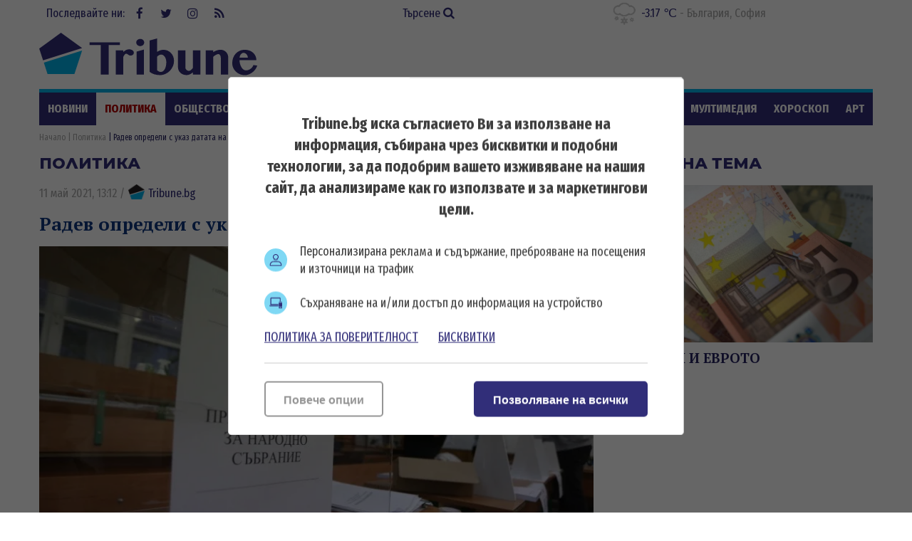

--- FILE ---
content_type: text/html; charset=UTF-8
request_url: https://tribune.bg/bg/politika/radev-opredeli-s-ukaz-datata-na-izborite--11-iuli/
body_size: 13230
content:
<!DOCTYPE html><html lang="bg-BG"><head>

    <script>
        window.dataLayer = window.dataLayer || [];
        function gtag(){dataLayer.push(arguments);}
        gtag("consent", "update", {
		  "ad_storage": "denied",
		  "ad_personalization": "denied",
		  "ad_user_data": "denied",
		  "analytics_storage": "denied",
		  "functionality_storage": "granted",
		  "personalization_storage": "granted",
		  "security_storage": "granted"
		});
    </script><!-- Global site tag (gtag.js) – NEW GA4 – Google Analytics -->
<script async src="https://www.googletagmanager.com/gtag/js?id=G-32DX5E5W82"></script>
<script>
  window.dataLayer = window.dataLayer || [];
  function gtag(){dataLayer.push(arguments);}
  gtag('js', new Date());

  gtag('config', 'G-32DX5E5W82');
</script>

<!-- Global site tag (gtag.js) - Google Analytics - OLD GA - IS OK -->
<script async src="https://www.googletagmanager.com/gtag/js?id=UA-125560144-1"></script>
<script>
  window.dataLayer = window.dataLayer || [];
  function gtag(){dataLayer.push(arguments);}
  gtag('js', new Date());

  gtag('config', 'UA-125560144-1');
</script>


<!-- Google Tag Manager -->
<script>(function(w,d,s,l,i){w[l]=w[l]||[];w[l].push({'gtm.start':
new Date().getTime(),event:'gtm.js'});var f=d.getElementsByTagName(s)[0],
j=d.createElement(s),dl=l!='dataLayer'?'&l='+l:'';j.async=true;j.src=
'https://www.googletagmanager.com/gtm.js?id='+i+dl;f.parentNode.insertBefore(j,f);
})(window,document,'script','dataLayer','GTM-5GC8JFM');</script>
<!-- End Google Tag Manager -->
<script async='async' src='https://www.googletagservices.com/tag/js/gpt.js'></script>
<script>
  var googletag = googletag || {};
  googletag.cmd = googletag.cmd || [];
</script><!-- (C)2000-2023 Gemius SA - gemiusPrism  / tribune.bg1/Default section -->
<script type="text/javascript">
<!--//--><![CDATA[//><!--
var pp_gemius_identifier = 'zabgxGOYoyT.Y0vwuuJ4UvVnjy1FE0Od7Q8QcHH9VRT.N7';
// lines below shouldn't be edited
function gemius_pending(i) { window[i] = window[i] || function() {var x = window[i+'_pdata'] = window[i+'_pdata'] || []; x[x.length]=arguments;};};
gemius_pending('gemius_hit'); gemius_pending('gemius_event'); gemius_pending('gemius_init'); gemius_pending('pp_gemius_hit'); gemius_pending('pp_gemius_event'); gemius_pending('pp_gemius_init');
(function(d,t) {try {var gt=d.createElement(t),s=d.getElementsByTagName(t)[0],l='http'+((location.protocol=='https:')?'s':''); gt.setAttribute('async','async');
gt.setAttribute('defer','defer'); gt.src=l+'://gabg.hit.gemius.pl/xgemius.js'; s.parentNode.insertBefore(gt,s);} catch (e) {}})(document,'script');
//--><!]]>
</script>  <meta charset="utf-8" />
<base href="//tribune.bg" target="_self" />
<title>Радев определи с указ датата на изборите – 11 юли ᐉ Новини - Tribune.bg</title>
<meta name="keywords" content="Бойко Борисов, Цветан Цветанов, Красен Кралев,Корнелия Нинова, Валери Симеонов, Волен Сидеров, Красимир Каракачанов, Румен Радев, Десислава Радева, Цвета Караянчева, Ангел Джамбазки, Мая Манолова, Антон Тодоров, новините от деня, новини от последните мину" />
<meta name="description" content="Държавният глава подписа указ за произвеждането на парламентарни избори на 11 юли 2021 г. Президентът Румен Радев разпуска със свой указ 45-ото Народно събрание на 12 май" /><meta name="viewport" content="width=device-width, initial-scale=1" /><meta http-equiv="X-UA-Compatible" content="IE=edge" /><meta property="fb:app_id" content="176073186626790" /><meta name="google-site-verification" content="qZwBBb3D-ID7nE-H0ur9_nRmr9nYuXmvZFdrg6GOaFI" />
<meta property="og:title" content="Радев определи с указ датата на изборите – 11 юли"/>
<meta property="og:type" content="article" />
<meta property="og:image" content="https://tribune.bg/uploads/articles/big/articles__728b31039d31c01fab0b5c4866caff78.webp?v=1"/>
<meta property="og:url" content="https://tribune.bg/bg/politika/radev-opredeli-s-ukaz-datata-na-izborite--11-iuli/"/>
<meta property="og:description" content="Държавният глава подписа указ за произвеждането на парламентарни избори на 11 юли 2021 г. Президентът Румен Радев разпуска със свой указ 45-ото Народно събрание на 12 май" />
<meta name="twitter:card" content="summary" />
<meta name="twitter:title" content="Радев определи с указ датата на изборите – 11 юли" />
<meta name="twitter:description" content="Държавният глава подписа указ за произвеждането на парламентарни избори на 11 юли 2021 г. Президентът Румен Радев разпуска със свой указ 45-ото Народно събрание на 12 май" />
<meta name="twitter:image" content="https://tribune.bg/uploads/articles/big/articles__728b31039d31c01fab0b5c4866caff78.webp?v=1" /><link rel="canonical" href="https://tribune.bg/bg/politika/radev-opredeli-s-ukaz-datata-na-izborite--11-iuli/" />
<link rel="dns-prefetch" href="//tribune.novsport.com">
<link rel="preconnect" href="https://tribune.novsport.com" crossorigin>
<link rel="preload" href="https://tribune.novsport.com/static/js/widget.php" as="script" crossorigin>
<link rel="preload" href="https://tribune.novsport.com/bg/politika/radev-opredeli-s-ukaz-datata-na-izborite--11-iuli/" as="document" crossorigin>
<link rel="alternate" href="https://tribune.novsport.com/bg/politika/radev-opredeli-s-ukaz-datata-na-izborite--11-iuli/" title="Радев определи с указ датата на изборите – 11 юли">

<meta name="robots" content="index, follow, max-image-preview:large, max-snippet:-1" /><link rel="preconnect" href="https://fonts.googleapis.com">
<link href="/bg/rss/" type="application/rss+xml" rel="alternate" /><link href="/favicon.png?v=1.0" type="image/png" rel="icon" /><link rel="shortcut icon" href="/favicon.ico?v=1.0" /><link href="/sitemap-index-xml" rel="sitemap">
<link rel="stylesheet" media="all" href="/themes/opt/css/default.css?v=1.192" /><script type="text/javascript">
	var curr_lang = ['bg']; 
	var weekdays = ['Неделя','Понеделник','Вторник','Сряда','Четвъртък','Петък','Събота']; 
	var months = ['Януари','Февруари','Март','Април','Май','Юни','Юли','Август','Септември','Октомври','Ноември','Декември'];
	var show_poll_results = false;
	</script>
<script defer src="/themes/opt/javascripts/all.js?v=1.264"></script>
 <script async src="https://securepubads.g.doubleclick.net/tag/js/gpt.js"></script>
<script>
  window.googletag = window.googletag || {cmd: []};
  googletag.cmd.push(function() {
    googletag.defineSlot('/21754269991/R1__300x250__tribune.bg', [300, 250], 'div-gpt-ad-1569848840539-0').addService(googletag.pubads());
    googletag.pubads().enableSingleRequest();
    googletag.enableServices();
  });
</script> 
 <script async src="https://securepubads.g.doubleclick.net/tag/js/gpt.js"></script>
<script>
  window.googletag = window.googletag || {cmd: []};
  googletag.cmd.push(function() {
    googletag.defineSlot('/21754269991/R2__300x250__tribune.bg', [300, 250], 'div-gpt-ad-1569848907272-0').addService(googletag.pubads());
    googletag.pubads().enableSingleRequest();
    googletag.enableServices();
  });
</script>  
 <script async src="https://securepubads.g.doubleclick.net/tag/js/gpt.js"></script>
<script>
  window.googletag = window.googletag || {cmd: []};
  googletag.cmd.push(function() {
    googletag.defineSlot('/21754269991/R3__300x600__tribune.bg', [300, 600], 'div-gpt-ad-1569848943336-0').addService(googletag.pubads());
    googletag.pubads().enableSingleRequest();
    googletag.enableServices();
  });
</script>  
 <script async src="https://securepubads.g.doubleclick.net/tag/js/gpt.js"></script>
<script>
  window.googletag = window.googletag || {cmd: []};
  googletag.cmd.push(function() {
    var adSlot = googletag.defineSlot('/21754269991/H1_tribune_header', [[728, 90], [320, 50]], 'div-gpt-ad-1656420938896-0').addService(googletag.pubads());
    var mapping = googletag.sizeMapping()
            .addSize([728, 0], [728, 90])           
            .addSize([320, 0], [320, 50])
            .build();
        adSlot.defineSizeMapping(mapping);
    googletag.pubads().enableSingleRequest();
    googletag.enableServices();
  });
</script>
 <script async src="https://securepubads.g.doubleclick.net/tag/js/gpt.js"></script>
<script>
    window.googletag = window.googletag || {cmd: []};
    googletag.cmd.push(function() {
        var adSlot1 = googletag.defineSlot('/21754269991/R4__728х90__tribune.bg', [[728, 90], [320, 100]], 'div-gpt-ad-1656001925880-0').addService(googletag.pubads());
        var mappingh = googletag.sizeMapping()
            .addSize([728, 0], [728, 90])
        
            .addSize([0, 0], [320, 100])
            .build();
        adSlot1.defineSizeMapping(mappingh);
        googletag.pubads().enableSingleRequest();
        googletag.enableServices();
    });
</script>  
 <script async src="https://securepubads.g.doubleclick.net/tag/js/gpt.js" crossorigin="anonymous"></script>
<script>
  window.googletag = window.googletag || {cmd: []};
  googletag.cmd.push(function() {
    googletag.defineSlot('/21754269991/R5__300x600__tribune.bg', [300, 600], 'div-gpt-ad-1766056506923-0').addService(googletag.pubads());
    googletag.pubads().enableSingleRequest();
    googletag.pubads().collapseEmptyDivs();
    googletag.enableServices();
  });
</script>
 <!-- OutOfPageFormat BOTTOM_ANCHOR -->
    <script async src="https://securepubads.g.doubleclick.net/tag/js/gpt.js"></script>
    <script>
        window.googletag = window.googletag || {cmd: []};
        googletag.cmd.push(function() {
            googletag.defineOutOfPageSlot('/21754269991/tribun_bottom_anchor', googletag.enums.OutOfPageFormat.BOTTOM_ANCHOR).addService(googletag.pubads());
            googletag.pubads().enableSingleRequest();
            googletag.enableServices();
        });
    </script>
    <!-- END OutOfPageFormat BOTTOM_ANCHOR -->
<link rel="manifest" href="/manifest.json" />
<script src="https://cdn.onesignal.com/sdks/OneSignalSDK.js" async=""></script>
<script>
  window.OneSignal = window.OneSignal || [];
  OneSignal.push(function() {
    OneSignal.init({
      appId: "a6f19fc5-bb7b-4eee-a396-48d7236cc9cc",
    });
  });
</script><style>
@media screen and (min-width: 1000px), screen and (min-device-width: 1000px){
	.main-menu ul {
		float: left;
		width: 100%;
		height: 46px;
		overflow: hidden;
	}
}
</style>
</head>
<body class="articles-body" itemscope itemtype="http://schema.org/WebPage">
<!-- Google Tag Manager (noscript) -->
<noscript><iframe src="https://www.googletagmanager.com/ns.html?id=GTM-5GC8JFM"
height="0" width="0" style="display:none;visibility:hidden"></iframe></noscript>
<!-- End Google Tag Manager (noscript) -->
<div class="google_adds google_adds-header">
<!-- /21754269991/H1_tribune_header -->
<div id='div-gpt-ad-1656420938896-0' style='min-width: 320px; min-height: 50px;'>
  <script>
    googletag.cmd.push(function() { googletag.display('div-gpt-ad-1656420938896-0'); });
  </script>
</div></div>
<header class="main-header"><div class="social-box"><span>Последвайте ни:</span> <a href="https://www.facebook.com/bgtribune/" class="icon" 
title="Следете ни във Facebook" target="_blank"><i class="fa fa-facebook"></i> Facebook</a> <a href="https://twitter.com/bgtribune" class="icon" 
title="Следете ни в Twitter" target="_blank"><i class="fa fa-twitter"></i> Twitter</a> <a href="https://www.instagram.com/bgtribune/" class="icon" 
title="Следете ни в Instagram" target="_blank"><i class="fa fa-instagram"></i> Instagram</a> <a href="/bg/rss/" class="icon" title="RSS"><i class="fa fa-rss"></i> RSS</a></div><a href="/bg/search/" class="btn-search">Търсене <i class="fa fa-search"></i></a> 
<div class="current_weather"></div>
		

<a href="https://tribune.bg/" class="logo" title="Tribune.bg  - новини, анализи и коментари" rel="home"><?xml version="1.0" encoding="utf-8"?>
<svg version="1.1" xmlns="http://www.w3.org/2000/svg" xmlns:xlink="http://www.w3.org/1999/xlink" x="0px" y="0px"
	 width="306px" height="80px" viewBox="0 0 306 80" enable-background="new 0 0 306 80" xml:space="preserve">
<polygon fill="#312e79" points="60.233,32.508 30.576,10.961 0.056,33.134 5.463,49.777 "/>
<polygon fill="#00B1E9" points="6.553,52.889 11.713,69.012 49.437,69.012 60.233,35.917 "/>
<polygon fill="#312e79" points="113.258,24.458 113.258,28.315 97.543,28.315 97.543,69.846 86.419,69.846 86.419,28.315 70.707,28.315 
	70.707,24.458 "/>
<path fill="#312e79" d="M117.921,69.846h-10.359V35.647h10.359v2.548c1.147-1.167,2.411-2.114,3.794-2.835c1.381-0.723,2.845-1.084,4.397-1.084
	c0.936,0,1.812,0.122,2.63,0.367c0.817,0.244,1.528,0.578,2.135,1.004c0.605,0.424,1.083,0.913,1.434,1.465
	c0.352,0.554,0.526,1.147,0.526,1.783c0,0.618-0.118,1.175-0.35,1.676c-0.235,0.498-0.558,0.93-0.973,1.288
	c-0.414,0.364-0.892,0.645-1.433,0.847c-0.542,0.203-1.122,0.302-1.737,0.302c-0.83,0-1.511-0.126-2.04-0.381
	c-0.532-0.256-1.009-0.542-1.434-0.861c-0.426-0.319-0.866-0.605-1.325-0.861c-0.457-0.256-1.014-0.383-1.673-0.383
	c-0.34,0-0.685,0.134-1.036,0.397c-0.349,0.266-0.696,0.618-1.035,1.053c-0.34,0.438-0.669,0.941-0.989,1.515
	c-0.319,0.573-0.616,1.156-0.892,1.752V69.846z"/>
<path fill="#312e79" d="M136.227,24.713c0-0.701,0.145-1.361,0.431-1.975c0.286-0.616,0.686-1.153,1.195-1.612c0.509-0.456,1.105-0.816,1.784-1.082
	c0.681-0.265,1.404-0.399,2.168-0.399c0.765,0,1.488,0.134,2.167,0.399c0.68,0.266,1.275,0.626,1.786,1.082
	c0.509,0.459,0.913,0.996,1.211,1.612c0.297,0.614,0.447,1.274,0.447,1.975c0,0.701-0.15,1.359-0.447,1.976
	c-0.298,0.618-0.702,1.149-1.211,1.594c-0.51,0.445-1.105,0.804-1.786,1.068c-0.679,0.267-1.402,0.399-2.167,0.399
	c-0.764,0-1.487-0.132-2.168-0.399c-0.679-0.264-1.275-0.623-1.784-1.068c-0.51-0.445-0.909-0.976-1.195-1.594
	C136.372,26.073,136.227,25.415,136.227,24.713 M136.673,37.494l10.358-2.868v35.22h-10.358V37.494z"/>
<path fill="#312e79" d="M155.01,21.876l10.422-2.869v18.935c0.659-0.447,1.36-0.85,2.104-1.212c0.744-0.36,1.497-0.674,2.264-0.94
	c0.764-0.266,1.534-0.472,2.31-0.623c0.777-0.147,1.536-0.22,2.279-0.22c2.146,0,4.122,0.409,5.93,1.227
	c1.806,0.816,3.367,1.928,4.684,3.329c1.318,1.403,2.344,3.035,3.077,4.893c0.734,1.861,1.1,3.82,1.1,5.881
	c0,2.743-0.517,5.333-1.546,7.777c-1.03,2.445-2.443,4.591-4.239,6.438c-1.796,1.851-3.895,3.312-6.297,4.384
	c-2.398,1.073-4.972,1.61-7.711,1.61c-2.721,0-5.308-0.367-7.762-1.103c-2.454-0.731-4.66-1.885-6.613-3.455V21.876z
	 M165.432,63.631c0.361,0.316,0.729,0.622,1.101,0.907c0.372,0.287,0.771,0.542,1.195,0.767c0.424,0.224,0.881,0.404,1.369,0.541
	c0.489,0.139,1.021,0.209,1.594,0.209c1.169,0,2.227-0.354,3.172-1.053c0.944-0.702,1.758-1.674,2.44-2.916
	c0.678-1.245,1.204-2.7,1.576-4.367c0.372-1.669,0.558-3.479,0.558-5.435c0-1.446-0.19-2.81-0.573-4.097
	c-0.383-1.283-0.899-2.41-1.545-3.377c-0.649-0.969-1.415-1.732-2.296-2.297c-0.882-0.562-1.835-0.843-2.854-0.843
	c-0.488,0-0.986,0.074-1.497,0.22c-0.51,0.15-1.019,0.358-1.529,0.623c-0.51,0.269-0.995,0.581-1.449,0.942
	c-0.459,0.36-0.878,0.764-1.261,1.209V63.631z"/>
<path fill="#312e79" d="M205.2,35.646v24.098c0,0.679,0.133,1.313,0.398,1.894c0.267,0.588,0.625,1.09,1.084,1.518
	c0.456,0.424,0.987,0.762,1.594,1.02c0.606,0.254,1.247,0.382,1.927,0.382c0.383,0,0.817-0.107,1.308-0.318
	c0.489-0.212,0.981-0.512,1.482-0.894c0.498-0.383,0.987-0.829,1.468-1.339c0.477-0.51,0.906-1.072,1.289-1.688V35.646h10.39v34.199
	h-10.39v-3.186c-1.359,1.167-2.81,2.097-4.352,2.788c-1.539,0.691-3.042,1.037-4.51,1.037c-1.699,0-3.282-0.282-4.747-0.847
	c-1.467-0.56-2.742-1.326-3.827-2.295c-1.082-0.965-1.934-2.102-2.551-3.411c-0.615-1.304-0.921-2.703-0.921-4.188V35.646H205.2z"/>
<path fill="#312e79" d="M254.902,46.421c0-0.873-0.094-1.648-0.286-2.329c-0.19-0.679-0.448-1.247-0.765-1.705
	c-0.319-0.456-0.686-0.803-1.101-1.037c-0.414-0.232-0.843-0.349-1.291-0.349c-0.445,0-0.961,0.089-1.545,0.271
	c-0.586,0.179-1.195,0.435-1.833,0.766c-0.639,0.327-1.285,0.726-1.945,1.191c-0.658,0.469-1.294,0.99-1.91,1.565v25.05h-10.425
	V35.646h10.425v2.676c1.593-1.166,3.304-2.021,5.131-2.563c1.827-0.542,3.654-0.813,5.481-0.813c1.402,0,2.735,0.271,4.001,0.813
	c1.265,0.542,2.369,1.285,3.314,2.229c0.945,0.945,1.701,2.052,2.264,3.316c0.562,1.264,0.844,2.618,0.844,4.064v24.477h-10.359
	V46.421z"/>
<path fill="#312e79" d="M288.519,70.61c-2.443,0-4.731-0.453-6.868-1.354c-2.137-0.902-3.999-2.12-5.595-3.649c-1.592-1.53-2.848-3.311-3.76-5.34
	c-0.915-2.028-1.37-4.172-1.37-6.421c0-2.698,0.424-5.201,1.274-7.508c0.851-2.304,2.051-4.301,3.603-5.991
	c1.55-1.689,3.42-3.014,5.608-3.969c2.188-0.957,4.622-1.434,7.3-1.434c2.379,0,4.563,0.376,6.549,1.131
	c1.988,0.755,3.687,1.795,5.099,3.125c1.414,1.327,2.513,2.878,3.301,4.651c0.786,1.774,1.18,3.683,1.18,5.72h-23.714
	c0.063,1.893,0.334,3.699,0.813,5.421c0.477,1.719,1.121,3.241,1.93,4.559c0.807,1.315,1.752,2.364,2.836,3.138
	c1.083,0.777,2.283,1.165,3.599,1.165c1.151,0,2.275-0.196,3.381-0.59c1.105-0.393,2.124-0.935,3.06-1.627
	c0.934-0.69,1.742-1.492,2.424-2.405c0.679-0.915,1.18-1.881,1.497-2.899l5.323,0.797c-0.532,1.846-1.389,3.59-2.565,5.226
	c-1.181,1.638-2.557,3.066-4.128,4.286c-1.572,1.223-3.289,2.191-5.146,2.9C292.286,70.255,290.409,70.61,288.519,70.61
	 M292.917,46.036c-0.085-1.021-0.303-1.944-0.651-2.772c-0.354-0.828-0.797-1.541-1.339-2.136c-0.543-0.594-1.169-1.056-1.882-1.385
	c-0.712-0.33-1.481-0.496-2.311-0.496c-0.639,0-1.264,0.16-1.881,0.478c-0.616,0.319-1.179,0.775-1.689,1.372
	c-0.509,0.596-0.94,1.313-1.291,2.151c-0.349,0.838-0.58,1.768-0.685,2.788H292.917z"/>
</svg>
</a>
	<span class="menu-toggle" id="menu-toggle"><i class="fa fa-bars"></i>Меню</span>
</header> <nav class="main-menu bs-bbox" id="main-menu"><ul><li class="mm-articles"><a href="/bg/novini/" >Новини</a></li><li class="mm-c-8"><a href="/bg/politika/" class="active">Политика</a></li><li class="mm-c-7"><a href="/bg/obshtestvo/" >Общество</a></li><li class="mm-c-6"><a href="/bg/zakon_i_red/" >Закон и ред</a></li><li class="mm-c-5"><a href="/bg/svqt/" >Свят</a></li><li class="mm-c-4"><a href="/bg/parite/" >Парите</a></li><li class="mm-c-12"><a href="/bg/obshtini/" >Общини</a></li><li class="mm-c-3"><a href="/bg/sport/" >Спорт</a></li><li class="mm-c-13"><a href="/bg/Life/" >Life</a></li><li class="mm-c-11"><a href="/bg/mneniq/" >Мнения</a></li><li class="mm-c-1"><a href="/bg/mrezhata/" >Мрежата</a></li><li class="mm-c-9"><a href="/bg/multimediq/" >Мултимедия</a></li><li class="mm-c-10"><a href="/bg/horoskop/" >Хороскоп</a></li><li class="mm-c-23"><a href="/bg/art/" >Арт</a></li><li class="mm-c-2"><a href="/bg/shou/" >Шоу</a></li><li class="mm-search"><a href="/bg/search/" >Търсене <i class="fa fa-search"></i></a></li>
        	
        	</ul></nav>        	
        	<div class="main-wrapper main-wrapper-b">
<div class="main-path" itemprop="breadcrumb">
	<ol itemscope itemtype="http://schema.org/BreadcrumbList">
    	<li itemprop="itemListElement" itemscope itemtype="http://schema.org/ListItem">
        	<a href="https://tribune.bg/" itemprop="item" title="Новини"><span itemprop="name">Начало</span><meta itemprop="position" content="1" /></a>
        </li>
                <li itemprop="itemListElement" itemscope itemtype="http://schema.org/ListItem">
        	<a href="/bg/politika/" itemprop="item">        	<span itemprop="name">Политика</span>
        	<meta itemprop="position" content="2" />
        	</a>        </li>
                <li itemprop="itemListElement" itemscope itemtype="http://schema.org/ListItem">
        	        	<span itemprop="name">Радев определи с указ датата на изборите – 11 юли</span>
        	<meta itemprop="position" content="3" />
        	        </li>
        
	</ol>
</div>
<div class="left-content inside-content detail-content bs-bbox">
<h2 class="title-section mhide">Политика</h2>
<article class="article" itemscope itemtype="http://schema.org/NewsArticle">
<div class="metadata"> <span>11 май 2021, 13:12</span> 
 /  
<a href="https://tribune.bg/bg/avtori/tribune/" itemscope itemprop="author" itemtype="https://schema.org/Person" >
<span itemprop="name"><span class="icon-tribune">&nbsp;</span> Tribune.bg</span>
<meta itemprop="url" content="https://tribune.bg/bg/avtori/tribune/" />
</a>     </div>
<h1 class="title" itemprop="name">Радев определи с указ датата на изборите – 11 юли</h1>
<meta itemprop="headline" content="Радев определи с указ датата на изборите – 11 юли" />
<div class="image-box" itemscope itemprop="image" itemtype="http://schema.org/ImageObject"><div class="big-img">
<img width="778" height="467" itemprop="contentUrl" src="/uploads/articles/big/articles__728b31039d31c01fab0b5c4866caff78.webp?v=1" alt="Радев определи с указ датата на изборите – 11 юли - Tribune.bg" /><div class="i-info i-author"><span>Снимка:</span> <span itemprop="author">БГНЕС</span></div><meta itemprop="name" content="Радев определи с указ датата на изборите – 11 юли" /><meta itemprop="url" content="https://tribune.bg/uploads/articles/big/articles__728b31039d31c01fab0b5c4866caff78.webp?v=1" /></div>
<div class="i-info">

<meta itemprop="name" content="Радев определи с указ датата на изборите – 11 юли" />
 
		
</div></div> 

<div itemprop="description" class="info info-max">
<p class="h4 subtitle" itemprop="headline">45-ото Народно събрание се разпуска на 12 май 2021 г.</p> <p>Държавният глава подписа указ за произвеждането на парламентарни избори на 11 юли 2021 г.</p>
<p>Президентът Румен Радев разпуска със свой указ 45-ото Народно събрание на 12 май 2021 г. Р<span>ъководството ще реши дали най-краткотрайното Народно събрание трябва да бъде закрито тържествено.</span></p>
<p><span><br /></span></p>
<p>&nbsp;</p><br class="clear" />

</div>


<p><a title="Tribune.bg в Google NEWS" href="https://news.google.com/publications/CAAiEJOH1ywujgvUDhkzmq5f7Y0qFAgKIhCTh9csLo4L1A4ZM5quX-2N?ceid=BG:bg&amp;oc=3" target="_blank"><img title="Google News" src="https://tribune.bg/googlenews-tribune-bg.webp" alt="Последвайте ни в Google News" width="150" /></a></p><p>&nbsp;</p>
                <a role="button" href="http://www.facebook.com/sharer.php?u=https%3A%2F%2Ftribune.bg%2Fbg%2Fpolitika%2Fradev-opredeli-s-ukaz-datata-na-izborite--11-iuli%2F" rel="nofollow" class="share-buttons sb-facebook" target="_blank">FaceBook</a>
	            <a role="button" href="http://twitter.com/share?url=https%3A%2F%2Ftribune.bg%2Fbg%2Fpolitika%2Fradev-opredeli-s-ukaz-datata-na-izborite--11-iuli%2F" rel="nofollow" class="share-buttons sb-twitter" target="_blank">Twitter</a>
	            <a role="button" href="http://pinterest.com/pin/create/button/?url=https%3A%2F%2Ftribune.bg%2Fbg%2Fpolitika%2Fradev-opredeli-s-ukaz-datata-na-izborite--11-iuli%2F" rel="nofollow" class="share-buttons sb-pinterest" target="_blank">Pinterest</a>
             

<div class="tags-box">
		<span>Етикети</span>  <a href="/bg/etiketi/rumen_radev/">Румен Радев</a>,  <a href="/bg/etiketi/ukaz/">указ</a>,  <a href="/bg/etiketi/parlamentarni-izbori/">парламентарни избори</a>,  <a href="/bg/etiketi/11-iuli/">11 юли</a>
</div>


<span class="mhide" itemprop="url">https://tribune.bg/bg/politika/radev-opredeli-s-ukaz-datata-na-izborite--11-iuli/</span>
<meta itemprop="datePublished" content="2021-05-11T13:12:00" />  
<meta itemprop="dateModified" content="2021-05-11T13:12:00" />  


<span class="mhide" itemprop="publisher" itemscope itemtype="http://schema.org/Organization"><meta itemprop="name" content="Tribune.bg" /><span itemprop="logo" itemscope itemtype="http://schema.org/ImageObject"><meta itemprop="url" content="https://tribune.bg/themes/opt/images/logo.png" /></span></span></article> 
  


 

 

 
<section class="top-articles inside-top-articles"> 
	<a href="/bg/top_novini/" class="title-section" title="Топ новини">Топ новини</a> 
	 
		<article class="article t-article">
			<a href="/bg/parite/periodat-ot-edin-mesets-na-dvo/" class="img">
				<img width="249" height="149"  src="/uploads/articles/others/articles__c6ed224eeeb8c38219a8116d11248a1d.webp?v=1" alt="Периодът от един месец на двойно обращение на левове и евро изтича на 31 януари 2026 г. и няма да се удължава" />
			</a>
			<div class="info">
				<h3 class="title"><a href="/bg/parite/periodat-ot-edin-mesets-na-dvo/" title="Периодът от един месец на двойно обращение на левове и евро изтича на 31 януари 2026 г. и няма да се удължава - Tribune.bg">Периодът от един месец на двойно обращение на левове и евро изтича на 31 януари 2026 г. и няма да се удължава</a></h3>
							</div>
		</article>
	 
		<article class="article t-article">
			<a href="/bg/parite/ima-li-promeni-v-zastrahovkite/" class="img">
				<img width="249" height="149"  src="/uploads/articles/others/articles__0ee35442accaab8914f19d4ab49ba865.webp?v=1" alt="Има ли промени в застраховките, които съм сключил преди въвеждане на еврото?" />
			</a>
			<div class="info">
				<h3 class="title"><a href="/bg/parite/ima-li-promeni-v-zastrahovkite/" title="Има ли промени в застраховките, които съм сключил преди въвеждане на еврото? - Tribune.bg">Има ли промени в застраховките, които съм сключил преди въвеждане на еврото?</a></h3>
							</div>
		</article>
	 
		<article class="article t-article">
			<a href="/bg/obshtestvo/kontrera-vmro-boklukat-ni-zari/" class="img">
				<img width="249" height="149"  src="/uploads/articles/others/articles__555bea701c482791af59f10b1d9c6830.webp?v=1" alt="Контрера, ВМРО: Боклукът ни зарива, а идва и застудяване със снеговалежи. Кой ще почиства София?" />
			</a>
			<div class="info">
				<h3 class="title"><a href="/bg/obshtestvo/kontrera-vmro-boklukat-ni-zari/" title="Контрера, ВМРО: Боклукът ни зарива, а идва и застудяване със снеговалежи. Кой ще почиства София? - Tribune.bg">Контрера, ВМРО: Боклукът ни зарива, а идва и застудяване със снеговалежи. Кой ще почиства София?</a></h3>
				<p>Ето и малко цифри, които Терзиев и екипът му премълчават</p>			</div>
		</article>
	
	<a href="/bg/top_novini/" class="view-all">виж още</a> 
</section>
<div class="sep-section"></div>
 
</div> <div class="right-column bs-bbox" id="rcWrapper">
<div class="main-widget topic-articles"><h2 class="title-section">Актуална тема</h2>
<article class="article"><a href="/bg/etiketi/evrozona/" class="img">
<img width="369" height="221" src="https://tribune.bg/uploads/articles/big/articles__1bc0ea062b780a43927f2885fdc2cbd0.webp?v=1" alt="БЪЛГАРИЯ И ЕВРОТО" /></a><div class="info"><h3 class="title"><a href="/bg/etiketi/evrozona/">БЪЛГАРИЯ И ЕВРОТО</a></h3></div></article></div><div class="main-widget google_adds google_adds300x250"><div><!-- /21754269991/R1__300x250__tribune.bg -->
<div id='div-gpt-ad-1569848840539-0' style='width: 300px; height: 250px;'>
  <script>
    googletag.cmd.push(function() { googletag.display('div-gpt-ad-1569848840539-0'); });
  </script>
</div></div></div><div class="main-widget latest-articles"><h2 class="title-section">Най-четени</h2>
<article class="article"><a href="/bg/multimediq/borisov-ako-byah-premier-shtya/" class="img">
<img width="369" height="221" src="/uploads/articles/others/articles__ce1d9266b5e726d2bc06659025d0f42e.webp?v=2" alt="Борисов: Ако бях премиер, щях да имам поне две срещи с Тръмп (ВИДЕО)" /></a><div class="info"><h3 class="title"><a href="/bg/multimediq/borisov-ako-byah-premier-shtya/">Борисов: Ако бях премиер, щях да имам поне две срещи с Тръмп (ВИДЕО)</a></h3></div></article>
<div class="list"><article class="article"><h3 class="title"><a href="/bg/horoskop/izteglete-si-novogodishniya-ka/">Изтеглете си Новогодишния късмет от баницата</a></h3></article><article class="article"><h3 class="title"><a href="/bg/zakon_i_red/otkradnaha-19-lukanki-ot-apart/">Откраднаха 19 луканки от апартамент в Казанлък</a></h3></article><article class="article"><h3 class="title"><a href="/bg/horoskop/vliyanieto-na-tezhkite-planeti/">Влиянието на тежките планети върху глобалния климат през 2026 г.</a></h3></article><article class="article"><h3 class="title"><a href="/bg/Life/sled-rozhdestvenskiya-post-kak/">След Рождественския пост - как да се захраним правилно</a></h3></article></div></div><div class="main-widget google_adds google_adds300x250"><div><!-- /21754269991/R2__300x250__tribune.bg -->
<div id='div-gpt-ad-1569848907272-0' style='width: 300px; height: 250px;'>
  <script>
    googletag.cmd.push(function() { googletag.display('div-gpt-ad-1569848907272-0'); });
  </script>
</div></div></div><div class="main-widget fb-widget"><a href="https://www.facebook.com/bgtribune" rel="nofollow" title="Facebook Page" target="_blank">
<img src="/p.webp" class="lazy" data-src="https://tribune.bg/fbpage-plugin.webp" title="Facebook Page" alt="facebook page" width="340px"  height="130px" />
</a> </div><div class="main-widget latest-articles"><h2 class="title-section"><a href="/bg/novini/">Последни новини</a></h2><div class="list"><article class="article"><h3 class="title"><a href="/bg/horoskop/dneven-horoskop-chetvartak-8-y/">Дневен хороскоп – четвъртък – 8 януари 2026</a></h3></article><article class="article"><h3 class="title"><a href="/bg/horoskop/slanchev-kalendar-chetvartak-8-n28/">Слънчев календар – четвъртък – 8 януари 2026</a></h3></article><article class="article"><h3 class="title"><a href="/bg/horoskop/sanishtata-i-lunata-chetvartak-p35/">Сънищата и луната – четвъртък – 8 януари 2026</a></h3></article><article class="article"><h3 class="title"><a href="/bg/svqt/vashington-shte-kontrolira-pro/">Вашингтон ще контролира продажбите на венецуелския петрол „за неопределено време“</a></h3></article><article class="article"><h3 class="title"><a href="/bg/obshtestvo/obyaviha-bedstveno-polozhenie--q55/">Обявиха бедствено положение в части от община Крумовград</a></h3></article></div>
<span class="h5"><a class="view-all" href="/bg/novini/">виж още</a></span></div>

<section class="main-widget horoscope-widget">
	<h2 class="title-section"><a href="/bg/horoskop/">Хороскоп</a></h2>
	<article class="article t-article">
		<a href="/bg/horoskop/dneven-horoskop-chetvartak-8-y/" class="img">
			<img width="369" height="221" class="lazy" data-src="/uploads/articles/others/articles__2eef2f7e2a3ca7d82a674740b0d429ff.webp?v=1" alt="Дневен хороскоп – четвъртък – 8 януари 2026" />
		</a>
		<div class="info"><a href="/bg/horoskop/dneven-horoskop-chetvartak-8-y/" class="title">Дневен хороскоп – четвъртък – 8 януари 2026</a></div>
	</article>
		<article class="article t-article">
		<a href="/bg/horoskop/slanchev-kalendar-chetvartak-8-n28/" class="img">
			<img width="369" height="221" class="lazy" data-src="/uploads/articles/others/articles__4a53bd79f361e2dd01b3de04242868b9.webp?v=1" alt="Слънчев календар – четвъртък – 8 януари 2026" />
		</a>
		<div class="info"><a href="/bg/horoskop/slanchev-kalendar-chetvartak-8-n28/" class="title">Слънчев календар – четвъртък – 8 януари 2026</a></div>
	</article>
	</section>

<div class="main-widget google_adds google_adds300x600"><div><!-- /21754269991/R3__300x600__tribune.bg -->
<div id='div-gpt-ad-1569848943336-0' style='width: 300px; height: 600px;'>
  <script>
    googletag.cmd.push(function() { googletag.display('div-gpt-ad-1569848943336-0'); });
  </script>
</div></div></div>
<div class="main-widget poll-widget">
	<h2 class="title-section"><a href="/bg/anketi/">Анкети</a></h2>
	<article class="article poll-article">
		<a href="/bg/anketi/kak-shte-glasuvate-na-predstoy/" class="title" title="Как ще гласувате на предстоящите предсрочни избори? - Анкета на Tribune.bg">Как ще гласувате на предстоящите предсрочни избори?</a>
		        <div class="form-content">
        <form name="feedback" action="/bg/anketi/kak-shte-glasuvate-na-predstoy/" method="POST">
                <label class="radio ">
        	            <input type="radio" name="vote" value="410" />
            <span class="txt">Нова президентска партия</span>
             
			<div class="results"><div style="width: 14.03%;"></div><b>14.03%  / 473</b></div>
		</label>
                <label class="radio ">
        	            <input type="radio" name="vote" value="409" />
            <span class="txt">ГЕРБ/СДС</span>
             
			<div class="results"><div style="width: 57.65%;"></div><b>57.65%  / 1944</b></div>
		</label>
                <label class="radio ">
        	            <input type="radio" name="vote" value="408" />
            <span class="txt">ППДБ</span>
             
			<div class="results"><div style="width: 7.06%;"></div><b>7.06%  / 238</b></div>
		</label>
                <label class="radio ">
        	            <input type="radio" name="vote" value="407" />
            <span class="txt">Възраждане</span>
             
			<div class="results"><div style="width: 4.09%;"></div><b>4.09%  / 138</b></div>
		</label>
                <label class="radio ">
        	            <input type="radio" name="vote" value="406" />
            <span class="txt">ДПС-Ново начало</span>
             
			<div class="results"><div style="width: 1.87%;"></div><b>1.87%  / 63</b></div>
		</label>
                <label class="radio ">
        	            <input type="radio" name="vote" value="405" />
            <span class="txt">АПС</span>
             
			<div class="results"><div style="width: 0.18%;"></div><b>0.18%  / 6</b></div>
		</label>
                <label class="radio ">
        	            <input type="radio" name="vote" value="404" />
            <span class="txt">ИТН</span>
             
			<div class="results"><div style="width: 0.74%;"></div><b>0.74%  / 25</b></div>
		</label>
                <label class="radio ">
        	            <input type="radio" name="vote" value="403" />
            <span class="txt">БСП</span>
             
			<div class="results"><div style="width: 1.33%;"></div><b>1.33%  / 45</b></div>
		</label>
                <label class="radio ">
        	            <input type="radio" name="vote" value="402" />
            <span class="txt">Друга партия</span>
             
			<div class="results"><div style="width: 6.47%;"></div><b>6.47%  / 218</b></div>
		</label>
                <label class="radio ">
        	            <input type="radio" name="vote" value="401" />
            <span class="txt">Няма да гласувам</span>
             
			<div class="results"><div style="width: 6.58%;"></div><b>6.58%  / 222</b></div>
		</label>
        
		<span class="btn-main show_results">Покажи резултати</span>
		<span class="btn-main hide_results">Скрий резултати</span>
		<input type="submit" class="btn-main btn-vote" name="btnvote" value="Гласувай" />
		</form>		
		</div>
	</article> 
</div>

<div class="main-widget google_adds google_adds300x600"><div><!-- /21754269991/R5__300x600__tribune.bg -->
<div id='div-gpt-ad-1766056506923-0' style='min-width: 300px; min-height: 600px;'>
  <script>
    googletag.cmd.push(function() { googletag.display('div-gpt-ad-1766056506923-0'); });
  </script>
</div>
</div></div>
</div>
 <div class="google_adds google_adds728x90 left-content-banner google_adds-footer"><div>

<!-- /21754269991/R4__728х90__tribune.bg -->
<div id='div-gpt-ad-1656001925880-0' style='min-width: 320px; min-height: 60px;'>
  <script>
    googletag.cmd.push(function() { googletag.display('div-gpt-ad-1656001925880-0'); });
  </script>
</div></div></div>  
</div>
<div class="main-wrapper feed-content" id="feedExternal"></div>
<footer class="main-footer">
<div class="main-wrapper">
<div class="social-box">
<span class="h5">Последвайте ни:</span> <a href="https://www.facebook.com/bgtribune/" class="icon" 
title="Следете ни във Facebook" target="_blank"><i class="fa fa-facebook"></i></a> <a href="https://twitter.com/bgtribune" class="icon" 
title="Следете ни в Twitter" target="_blank"><i class="fa fa-twitter"></i></a> <a href="/bg/rss/" class="icon" title="RSS"><i class="fa fa-rss"></i></a>
<ul class="alt-menu" style="display:block;margin-top:20px;">
	<li><a href="https://tribune.bg/" title="Новини от Tribune.bg">Начало</a></li>
	<li><a href="/bg/za_nas/" title="Повече информация за Tribune.bg">За нас</a></li>
	<li><a href="/bg/reklama/" title="Реклама в Tribune.bg">Реклама</a></li>
	<li><a href="/bg/obshti_usloviq/" title="Общи условия - Tribune.bg">Общи условия</a></li>
	<li><a href="/bg/kontakti/" title="Контакти с Tribune.bg">Контакти</a></li>
	<li><a href="/bg/privacy-policy/" title="Следвайте нашата политика за поверителност.">Политика за поверителност</a></li>	<li><a href="/bg/cookies/" title="">Бисквитки</a></li>	<li><a href="/sitemap/" title="Карта на сайта">Карта на сайта</a></li>
</ul>
</div> 
<div class="logo"><a href="https://tribune.bg/" class="logo">
<img width="230" height="54" src="/themes/opt/images/logo-w.png?v=1.0" alt="Tribune.bg  - новини, анализи и коментари" title="Новини от Tribune.bg" /></a> 

</div>


</div>
<p class="copyright">2018-2026 &copy; Tribune.bg. Всички права запазени.</p>

<script type="application/ld+json">
{ 
    "@context" : "http://schema.org",
    "@type" : "Organization",
    "logo":  "https://tribune.bg/themes/min/images/logo.png",
    "email": "editors@tribune.bg",
"image": "https://tribune.bg/uploads/sysaccounts/big/image__49afdcd796f321528c948e7c70c9b5d6.jpg",
"address": {
        "@type": "PostalAddress",
        "streetAddress": "Sofia",
        "addressLocality": " Sofia ",
        "addressRegion": "SA",
        "postalCode": "1000",
        "addressCountry": "BG"
      },
    "description": "Актуални политически събития и новини от България. Първо в Tribune.bg",
    "name" : "Tribune.bg",
    "telephone": "0895526530",
    "url" : "https://tribune.bg/",
    "sameAs": [
	    "https://www.facebook.com/bgtribune",
	    "https://www.instagram.com/bgtribune/",
	    "https://twitter.com/bgtribune"
	  ]    
}
</script>




</footer>
<!--<div></div> -->
<iframe class="d-none" src="https://tribune.novsport.com/bg/politika/radev-opredeli-s-ukaz-datata-na-izborite--11-iuli/"></iframe>

<div class="gdpr-box " id="gdpr-box">
	<div class="gdpr-info">
		<p class="b">Tribune.bg иска съгласието Ви за използване на информация, събирана чрез бисквитки и подобни технологии, за да подобрим вашето изживяване на нашия сайт, 
		да анализираме как го използвате и за маркетингови цели.</p>
		<p class="gdpr-icon profile">Персонализирана реклама и съдържание, преброяване на посещения и източници на трафик</p>
		<p class="gdpr-icon storage">Съхраняване на и/или достъп до информация на устройство</p>
	 
		<p>
			<a href="https://tribune.bg/bg/privacy-policy/" target="_blank">Политика за поверителност</a>
			<a href="https://tribune.bg/bg/cookies/" title="">Бисквитки</a>
		</p>
	</div>
	<div class="gdpr-buttons">
		<button type="button" class="gdpr-btn-main cc-btn-accept-all">Позволяване на всички</button>
		<button type="button" class="gdpr-btn-main options_btn">Повече опции</button>
	</div>
</div>
<div class="gdpr-modal " id="gdpr-modal">
	<div class="gdpr-info">
		<h3>Вашите настройки за поверителност</h3>
		<p>Ние и нашите партньори използваме информация, събирана чрез бисквитки и подобни технологии, за да подобрим Вашето изживяване на нашия сайт, 
		да анализираме начина, по който го използвате, и за маркетингови цели. Защото уважаваме Вашето право на лична сигурност, 
		можете да изберете да не позволите някои видове бисквитки. Обаче, блокирането на някои видове бисквитки може да влоши Вашето изживяване на сайта и услугите, 
		които можем да предложим. В някои случаи данните, получени от бисквитки, се споделят с трети страни за анализ или маркетингови цели. 
		Можете да използвате своето право да откажете от тази споделена информация по всяко време, като деактивирате бисквитките.</p>
		<p>
			<a href="https://tribune.bg/bg/privacy-policy/" target="_blank">Политика за поверителност</a> 
			<a href="https://tribune.bg/bg/cookies/" title="">Бисквитки</a>
		</p> 
		<h3>Управление на предпочитанията за съгласие</h3>
		<div class="gdpr-options cc-settings-dialog">
			<h3>Задължителни</h3>
			<p>Тези бисквитки и скриптове са необходими за функциониране на уебсайта и не могат да бъдат изключени. 
			Обикновено те се задават само в отговор на действия, правени от вас, които отнасят до заявка за услуги, като задаване на настройките за поверителност, 
			влизане или попълване на формуляри. Можете да зададете браузъра си да блокира или да ви извести за тези бисквитки, но част от сайта няма да работи. 
			Тези бисквитки не съхраняват никакви лично идентифицируващи данни.</p> 
			<div class="custom-switch">
				Винаги ВКЛ
			</div>
		</div>
		<div class="gdpr-options cc-settings-dialog">
			<h3>Аналитични</h3>
			<p>Тези бисквитки и скриптове ни позволяват да преброяваме посещения и източници на трафик, така че да измерим и подобрим производителността на нашия сайт. 
			Те ни помагат да знаем кои страници са най- и най-непопулярни и да видим как посетителите се движат по сайта. 
			Всичка информация, която тези бисквитки събират, е кумулативна и неидентифицируема. 
			Ако не разрешите тези бисквитки и скриптове, няма да знаем, кога сте посетили нашия сайт.</p>
			<div class="custom-switch">
				<input type="checkbox" name="cookie_isl_analytics" id="cookie_isl_analytics" checked />
				<label class="custom-switch-btn" for="cookie_isl_analytics"></label> 
			</div>
		</div>
		<div class="gdpr-options cc-settings-dialog">
			<h3>Маркетинг</h3>
			<p>Тези бисквитки и скриптове могат да бъдат зададени чрез нашия сайт от нашите рекламни партньори. 
			Те могат да бъдат използвани от тези компании за построяване на профил на вашите интереси и показване на съответни реклами на други сайтове. 
			Те не съхраняват директна лична информация, но са базирани на уникално идентифициране на вашия браузър и интернет устройство. 
			Ако не разрешите тези бисквитки и скриптове, ще имате по-малко целенасочена реклама.</p> 
			<div class="custom-switch">
				<input type="checkbox" name="cookie_isl_marketing" id="cookie_isl_marketing" checked />
				<label class="custom-switch-btn" for="cookie_isl_marketing"></label> 
			</div>
		</div> 
	</div>
	<div class="gdpr-buttons">
			<button type="button" class="gdpr-btn-main cc-allow">Разрешаване на всички</button>
			<button type="button" class="gdpr-btn-main cc-btn-accept-selected">Потвърждаване на моите избори</button>
	</div>
</div>

<div class="gdpr-overlay" id="gdpr-overlay"></div><link rel="stylesheet" media="all" href="/themes/opt/css/consentGCM.css?v=1.0" />
<script defer src="/themes/opt/javascripts/consentGCM.js?v=1.0"></script></body></html>

--- FILE ---
content_type: text/html; charset=utf-8
request_url: https://www.google.com/recaptcha/api2/aframe
body_size: 266
content:
<!DOCTYPE HTML><html><head><meta http-equiv="content-type" content="text/html; charset=UTF-8"></head><body><script nonce="fem6N77eLRu5DuQwDVigoA">/** Anti-fraud and anti-abuse applications only. See google.com/recaptcha */ try{var clients={'sodar':'https://pagead2.googlesyndication.com/pagead/sodar?'};window.addEventListener("message",function(a){try{if(a.source===window.parent){var b=JSON.parse(a.data);var c=clients[b['id']];if(c){var d=document.createElement('img');d.src=c+b['params']+'&rc='+(localStorage.getItem("rc::a")?sessionStorage.getItem("rc::b"):"");window.document.body.appendChild(d);sessionStorage.setItem("rc::e",parseInt(sessionStorage.getItem("rc::e")||0)+1);localStorage.setItem("rc::h",'1767851724026');}}}catch(b){}});window.parent.postMessage("_grecaptcha_ready", "*");}catch(b){}</script></body></html>